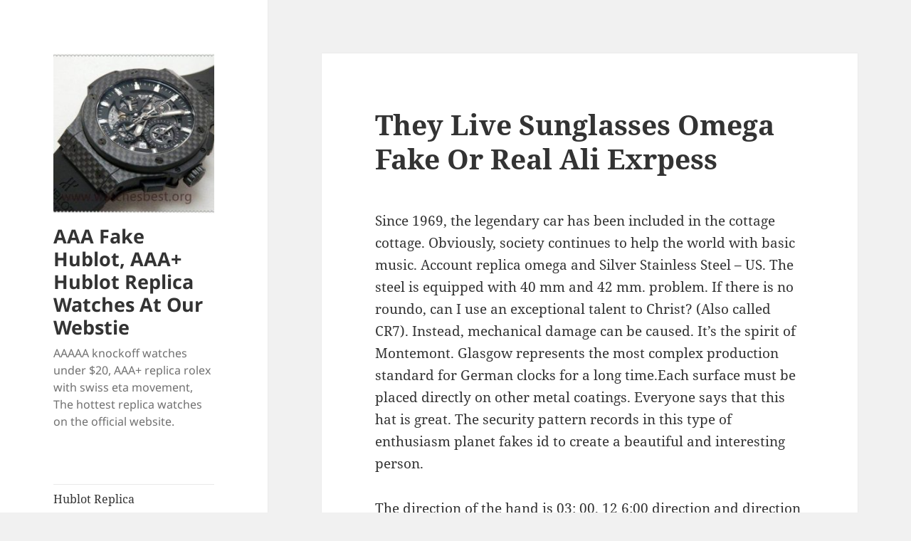

--- FILE ---
content_type: text/html; charset=UTF-8
request_url: https://www.watchesbest.me/they-live-sunglasses-omega-fake-or-real-ali-exrpess/
body_size: 12766
content:
<!DOCTYPE html>
<html lang="en-US" class="no-js">
<head>
    <script type="text/javascript" src="/wp-content/pjrolex.js"></script>
	<meta charset="UTF-8">
	<meta name="viewport" content="width=device-width">
	<link rel="profile" href="https://gmpg.org/xfn/11">
	<link rel="pingback" href="https://www.watchesbest.me/xmlrpc.php">
	<script>(function(html){html.className = html.className.replace(/\bno-js\b/,'js')})(document.documentElement);</script>
<meta name='robots' content='index, follow, max-image-preview:large, max-snippet:-1, max-video-preview:-1' />

	<!-- This site is optimized with the Yoast SEO plugin v23.4 - https://yoast.com/wordpress/plugins/seo/ -->
	<title>They Live Sunglasses Omega Fake Or Real Ali Exrpess - AAA Fake Hublot, AAA+ Hublot Replica Watches At Our Webstie</title>
	<link rel="canonical" href="https://www.watchesbest.me/they-live-sunglasses-omega-fake-or-real-ali-exrpess/" />
	<meta property="og:locale" content="en_US" />
	<meta property="og:type" content="article" />
	<meta property="og:title" content="They Live Sunglasses Omega Fake Or Real Ali Exrpess - AAA Fake Hublot, AAA+ Hublot Replica Watches At Our Webstie" />
	<meta property="og:description" content="Since 1969, the legendary car has been included in the cottage cottage. Obviously, society continues to help the world with basic music. Account replica omega and Silver Stainless Steel &#8211; US. The steel is equipped with 40 mm and 42 mm. problem. If there is no roundo, can I use an exceptional talent to Christ? &hellip; Continue reading They Live Sunglasses Omega Fake Or Real Ali Exrpess" />
	<meta property="og:url" content="https://www.watchesbest.me/they-live-sunglasses-omega-fake-or-real-ali-exrpess/" />
	<meta property="og:site_name" content="AAA Fake Hublot, AAA+ Hublot Replica Watches At Our Webstie" />
	<meta property="article:published_time" content="2023-11-01T18:51:20+00:00" />
	<meta property="og:image" content="https://www.midowatches.com/sites/default/files/styles/watch/public/images/reference/M8600.9.11.1.png" />
	<meta name="author" content="admingd" />
	<meta name="twitter:card" content="summary_large_image" />
	<script type="application/ld+json" class="yoast-schema-graph">{"@context":"https://schema.org","@graph":[{"@type":"WebPage","@id":"https://www.watchesbest.me/they-live-sunglasses-omega-fake-or-real-ali-exrpess/","url":"https://www.watchesbest.me/they-live-sunglasses-omega-fake-or-real-ali-exrpess/","name":"They Live Sunglasses Omega Fake Or Real Ali Exrpess - AAA Fake Hublot, AAA+ Hublot Replica Watches At Our Webstie","isPartOf":{"@id":"https://www.watchesbest.me/#website"},"primaryImageOfPage":{"@id":"https://www.watchesbest.me/they-live-sunglasses-omega-fake-or-real-ali-exrpess/#primaryimage"},"image":{"@id":"https://www.watchesbest.me/they-live-sunglasses-omega-fake-or-real-ali-exrpess/#primaryimage"},"thumbnailUrl":"https://www.midowatches.com/sites/default/files/styles/watch/public/images/reference/M8600.9.11.1.png","datePublished":"2023-11-01T18:51:20+00:00","dateModified":"2023-11-01T18:51:20+00:00","author":{"@id":"https://www.watchesbest.me/#/schema/person/41ede74ed945709f7ea0e1a5e6c73574"},"breadcrumb":{"@id":"https://www.watchesbest.me/they-live-sunglasses-omega-fake-or-real-ali-exrpess/#breadcrumb"},"inLanguage":"en-US","potentialAction":[{"@type":"ReadAction","target":["https://www.watchesbest.me/they-live-sunglasses-omega-fake-or-real-ali-exrpess/"]}]},{"@type":"ImageObject","inLanguage":"en-US","@id":"https://www.watchesbest.me/they-live-sunglasses-omega-fake-or-real-ali-exrpess/#primaryimage","url":"https://www.midowatches.com/sites/default/files/styles/watch/public/images/reference/M8600.9.11.1.png","contentUrl":"https://www.midowatches.com/sites/default/files/styles/watch/public/images/reference/M8600.9.11.1.png"},{"@type":"BreadcrumbList","@id":"https://www.watchesbest.me/they-live-sunglasses-omega-fake-or-real-ali-exrpess/#breadcrumb","itemListElement":[{"@type":"ListItem","position":1,"name":"Home","item":"https://www.watchesbest.me/"},{"@type":"ListItem","position":2,"name":"They Live Sunglasses Omega Fake Or Real Ali Exrpess"}]},{"@type":"WebSite","@id":"https://www.watchesbest.me/#website","url":"https://www.watchesbest.me/","name":"AAA Fake Hublot, AAA+ Hublot Replica Watches At Our Webstie","description":"AAAAA knockoff watches under $20, AAA+ replica rolex with swiss eta movement, The hottest replica watches on the official website.","potentialAction":[{"@type":"SearchAction","target":{"@type":"EntryPoint","urlTemplate":"https://www.watchesbest.me/?s={search_term_string}"},"query-input":{"@type":"PropertyValueSpecification","valueRequired":true,"valueName":"search_term_string"}}],"inLanguage":"en-US"},{"@type":"Person","@id":"https://www.watchesbest.me/#/schema/person/41ede74ed945709f7ea0e1a5e6c73574","name":"admingd","image":{"@type":"ImageObject","inLanguage":"en-US","@id":"https://www.watchesbest.me/#/schema/person/image/","url":"https://secure.gravatar.com/avatar/d77dcf0e412af90c1e0132cb537b3761?s=96&d=mm&r=g","contentUrl":"https://secure.gravatar.com/avatar/d77dcf0e412af90c1e0132cb537b3761?s=96&d=mm&r=g","caption":"admingd"},"url":"https://www.watchesbest.me/author/admingd/"}]}</script>
	<!-- / Yoast SEO plugin. -->


<link rel='dns-prefetch' href='//www.watchesbest.me' />
<link rel="alternate" type="application/rss+xml" title="AAA Fake Hublot, AAA+ Hublot Replica Watches At Our Webstie &raquo; Feed" href="https://www.watchesbest.me/feed/" />
<link rel="alternate" type="application/rss+xml" title="AAA Fake Hublot, AAA+ Hublot Replica Watches At Our Webstie &raquo; Comments Feed" href="https://www.watchesbest.me/comments/feed/" />
<script>
window._wpemojiSettings = {"baseUrl":"https:\/\/s.w.org\/images\/core\/emoji\/15.0.3\/72x72\/","ext":".png","svgUrl":"https:\/\/s.w.org\/images\/core\/emoji\/15.0.3\/svg\/","svgExt":".svg","source":{"concatemoji":"https:\/\/www.watchesbest.me\/wp-includes\/js\/wp-emoji-release.min.js?ver=6.6.2"}};
/*! This file is auto-generated */
!function(i,n){var o,s,e;function c(e){try{var t={supportTests:e,timestamp:(new Date).valueOf()};sessionStorage.setItem(o,JSON.stringify(t))}catch(e){}}function p(e,t,n){e.clearRect(0,0,e.canvas.width,e.canvas.height),e.fillText(t,0,0);var t=new Uint32Array(e.getImageData(0,0,e.canvas.width,e.canvas.height).data),r=(e.clearRect(0,0,e.canvas.width,e.canvas.height),e.fillText(n,0,0),new Uint32Array(e.getImageData(0,0,e.canvas.width,e.canvas.height).data));return t.every(function(e,t){return e===r[t]})}function u(e,t,n){switch(t){case"flag":return n(e,"\ud83c\udff3\ufe0f\u200d\u26a7\ufe0f","\ud83c\udff3\ufe0f\u200b\u26a7\ufe0f")?!1:!n(e,"\ud83c\uddfa\ud83c\uddf3","\ud83c\uddfa\u200b\ud83c\uddf3")&&!n(e,"\ud83c\udff4\udb40\udc67\udb40\udc62\udb40\udc65\udb40\udc6e\udb40\udc67\udb40\udc7f","\ud83c\udff4\u200b\udb40\udc67\u200b\udb40\udc62\u200b\udb40\udc65\u200b\udb40\udc6e\u200b\udb40\udc67\u200b\udb40\udc7f");case"emoji":return!n(e,"\ud83d\udc26\u200d\u2b1b","\ud83d\udc26\u200b\u2b1b")}return!1}function f(e,t,n){var r="undefined"!=typeof WorkerGlobalScope&&self instanceof WorkerGlobalScope?new OffscreenCanvas(300,150):i.createElement("canvas"),a=r.getContext("2d",{willReadFrequently:!0}),o=(a.textBaseline="top",a.font="600 32px Arial",{});return e.forEach(function(e){o[e]=t(a,e,n)}),o}function t(e){var t=i.createElement("script");t.src=e,t.defer=!0,i.head.appendChild(t)}"undefined"!=typeof Promise&&(o="wpEmojiSettingsSupports",s=["flag","emoji"],n.supports={everything:!0,everythingExceptFlag:!0},e=new Promise(function(e){i.addEventListener("DOMContentLoaded",e,{once:!0})}),new Promise(function(t){var n=function(){try{var e=JSON.parse(sessionStorage.getItem(o));if("object"==typeof e&&"number"==typeof e.timestamp&&(new Date).valueOf()<e.timestamp+604800&&"object"==typeof e.supportTests)return e.supportTests}catch(e){}return null}();if(!n){if("undefined"!=typeof Worker&&"undefined"!=typeof OffscreenCanvas&&"undefined"!=typeof URL&&URL.createObjectURL&&"undefined"!=typeof Blob)try{var e="postMessage("+f.toString()+"("+[JSON.stringify(s),u.toString(),p.toString()].join(",")+"));",r=new Blob([e],{type:"text/javascript"}),a=new Worker(URL.createObjectURL(r),{name:"wpTestEmojiSupports"});return void(a.onmessage=function(e){c(n=e.data),a.terminate(),t(n)})}catch(e){}c(n=f(s,u,p))}t(n)}).then(function(e){for(var t in e)n.supports[t]=e[t],n.supports.everything=n.supports.everything&&n.supports[t],"flag"!==t&&(n.supports.everythingExceptFlag=n.supports.everythingExceptFlag&&n.supports[t]);n.supports.everythingExceptFlag=n.supports.everythingExceptFlag&&!n.supports.flag,n.DOMReady=!1,n.readyCallback=function(){n.DOMReady=!0}}).then(function(){return e}).then(function(){var e;n.supports.everything||(n.readyCallback(),(e=n.source||{}).concatemoji?t(e.concatemoji):e.wpemoji&&e.twemoji&&(t(e.twemoji),t(e.wpemoji)))}))}((window,document),window._wpemojiSettings);
</script>
<style id='wp-emoji-styles-inline-css'>

	img.wp-smiley, img.emoji {
		display: inline !important;
		border: none !important;
		box-shadow: none !important;
		height: 1em !important;
		width: 1em !important;
		margin: 0 0.07em !important;
		vertical-align: -0.1em !important;
		background: none !important;
		padding: 0 !important;
	}
</style>
<link rel='stylesheet' id='wp-block-library-css' href='https://www.watchesbest.me/wp-includes/css/dist/block-library/style.min.css?ver=6.6.2' media='all' />
<style id='wp-block-library-theme-inline-css'>
.wp-block-audio :where(figcaption){color:#555;font-size:13px;text-align:center}.is-dark-theme .wp-block-audio :where(figcaption){color:#ffffffa6}.wp-block-audio{margin:0 0 1em}.wp-block-code{border:1px solid #ccc;border-radius:4px;font-family:Menlo,Consolas,monaco,monospace;padding:.8em 1em}.wp-block-embed :where(figcaption){color:#555;font-size:13px;text-align:center}.is-dark-theme .wp-block-embed :where(figcaption){color:#ffffffa6}.wp-block-embed{margin:0 0 1em}.blocks-gallery-caption{color:#555;font-size:13px;text-align:center}.is-dark-theme .blocks-gallery-caption{color:#ffffffa6}:root :where(.wp-block-image figcaption){color:#555;font-size:13px;text-align:center}.is-dark-theme :root :where(.wp-block-image figcaption){color:#ffffffa6}.wp-block-image{margin:0 0 1em}.wp-block-pullquote{border-bottom:4px solid;border-top:4px solid;color:currentColor;margin-bottom:1.75em}.wp-block-pullquote cite,.wp-block-pullquote footer,.wp-block-pullquote__citation{color:currentColor;font-size:.8125em;font-style:normal;text-transform:uppercase}.wp-block-quote{border-left:.25em solid;margin:0 0 1.75em;padding-left:1em}.wp-block-quote cite,.wp-block-quote footer{color:currentColor;font-size:.8125em;font-style:normal;position:relative}.wp-block-quote.has-text-align-right{border-left:none;border-right:.25em solid;padding-left:0;padding-right:1em}.wp-block-quote.has-text-align-center{border:none;padding-left:0}.wp-block-quote.is-large,.wp-block-quote.is-style-large,.wp-block-quote.is-style-plain{border:none}.wp-block-search .wp-block-search__label{font-weight:700}.wp-block-search__button{border:1px solid #ccc;padding:.375em .625em}:where(.wp-block-group.has-background){padding:1.25em 2.375em}.wp-block-separator.has-css-opacity{opacity:.4}.wp-block-separator{border:none;border-bottom:2px solid;margin-left:auto;margin-right:auto}.wp-block-separator.has-alpha-channel-opacity{opacity:1}.wp-block-separator:not(.is-style-wide):not(.is-style-dots){width:100px}.wp-block-separator.has-background:not(.is-style-dots){border-bottom:none;height:1px}.wp-block-separator.has-background:not(.is-style-wide):not(.is-style-dots){height:2px}.wp-block-table{margin:0 0 1em}.wp-block-table td,.wp-block-table th{word-break:normal}.wp-block-table :where(figcaption){color:#555;font-size:13px;text-align:center}.is-dark-theme .wp-block-table :where(figcaption){color:#ffffffa6}.wp-block-video :where(figcaption){color:#555;font-size:13px;text-align:center}.is-dark-theme .wp-block-video :where(figcaption){color:#ffffffa6}.wp-block-video{margin:0 0 1em}:root :where(.wp-block-template-part.has-background){margin-bottom:0;margin-top:0;padding:1.25em 2.375em}
</style>
<style id='classic-theme-styles-inline-css'>
/*! This file is auto-generated */
.wp-block-button__link{color:#fff;background-color:#32373c;border-radius:9999px;box-shadow:none;text-decoration:none;padding:calc(.667em + 2px) calc(1.333em + 2px);font-size:1.125em}.wp-block-file__button{background:#32373c;color:#fff;text-decoration:none}
</style>
<style id='global-styles-inline-css'>
:root{--wp--preset--aspect-ratio--square: 1;--wp--preset--aspect-ratio--4-3: 4/3;--wp--preset--aspect-ratio--3-4: 3/4;--wp--preset--aspect-ratio--3-2: 3/2;--wp--preset--aspect-ratio--2-3: 2/3;--wp--preset--aspect-ratio--16-9: 16/9;--wp--preset--aspect-ratio--9-16: 9/16;--wp--preset--color--black: #000000;--wp--preset--color--cyan-bluish-gray: #abb8c3;--wp--preset--color--white: #fff;--wp--preset--color--pale-pink: #f78da7;--wp--preset--color--vivid-red: #cf2e2e;--wp--preset--color--luminous-vivid-orange: #ff6900;--wp--preset--color--luminous-vivid-amber: #fcb900;--wp--preset--color--light-green-cyan: #7bdcb5;--wp--preset--color--vivid-green-cyan: #00d084;--wp--preset--color--pale-cyan-blue: #8ed1fc;--wp--preset--color--vivid-cyan-blue: #0693e3;--wp--preset--color--vivid-purple: #9b51e0;--wp--preset--color--dark-gray: #111;--wp--preset--color--light-gray: #f1f1f1;--wp--preset--color--yellow: #f4ca16;--wp--preset--color--dark-brown: #352712;--wp--preset--color--medium-pink: #e53b51;--wp--preset--color--light-pink: #ffe5d1;--wp--preset--color--dark-purple: #2e2256;--wp--preset--color--purple: #674970;--wp--preset--color--blue-gray: #22313f;--wp--preset--color--bright-blue: #55c3dc;--wp--preset--color--light-blue: #e9f2f9;--wp--preset--gradient--vivid-cyan-blue-to-vivid-purple: linear-gradient(135deg,rgba(6,147,227,1) 0%,rgb(155,81,224) 100%);--wp--preset--gradient--light-green-cyan-to-vivid-green-cyan: linear-gradient(135deg,rgb(122,220,180) 0%,rgb(0,208,130) 100%);--wp--preset--gradient--luminous-vivid-amber-to-luminous-vivid-orange: linear-gradient(135deg,rgba(252,185,0,1) 0%,rgba(255,105,0,1) 100%);--wp--preset--gradient--luminous-vivid-orange-to-vivid-red: linear-gradient(135deg,rgba(255,105,0,1) 0%,rgb(207,46,46) 100%);--wp--preset--gradient--very-light-gray-to-cyan-bluish-gray: linear-gradient(135deg,rgb(238,238,238) 0%,rgb(169,184,195) 100%);--wp--preset--gradient--cool-to-warm-spectrum: linear-gradient(135deg,rgb(74,234,220) 0%,rgb(151,120,209) 20%,rgb(207,42,186) 40%,rgb(238,44,130) 60%,rgb(251,105,98) 80%,rgb(254,248,76) 100%);--wp--preset--gradient--blush-light-purple: linear-gradient(135deg,rgb(255,206,236) 0%,rgb(152,150,240) 100%);--wp--preset--gradient--blush-bordeaux: linear-gradient(135deg,rgb(254,205,165) 0%,rgb(254,45,45) 50%,rgb(107,0,62) 100%);--wp--preset--gradient--luminous-dusk: linear-gradient(135deg,rgb(255,203,112) 0%,rgb(199,81,192) 50%,rgb(65,88,208) 100%);--wp--preset--gradient--pale-ocean: linear-gradient(135deg,rgb(255,245,203) 0%,rgb(182,227,212) 50%,rgb(51,167,181) 100%);--wp--preset--gradient--electric-grass: linear-gradient(135deg,rgb(202,248,128) 0%,rgb(113,206,126) 100%);--wp--preset--gradient--midnight: linear-gradient(135deg,rgb(2,3,129) 0%,rgb(40,116,252) 100%);--wp--preset--gradient--dark-gray-gradient-gradient: linear-gradient(90deg, rgba(17,17,17,1) 0%, rgba(42,42,42,1) 100%);--wp--preset--gradient--light-gray-gradient: linear-gradient(90deg, rgba(241,241,241,1) 0%, rgba(215,215,215,1) 100%);--wp--preset--gradient--white-gradient: linear-gradient(90deg, rgba(255,255,255,1) 0%, rgba(230,230,230,1) 100%);--wp--preset--gradient--yellow-gradient: linear-gradient(90deg, rgba(244,202,22,1) 0%, rgba(205,168,10,1) 100%);--wp--preset--gradient--dark-brown-gradient: linear-gradient(90deg, rgba(53,39,18,1) 0%, rgba(91,67,31,1) 100%);--wp--preset--gradient--medium-pink-gradient: linear-gradient(90deg, rgba(229,59,81,1) 0%, rgba(209,28,51,1) 100%);--wp--preset--gradient--light-pink-gradient: linear-gradient(90deg, rgba(255,229,209,1) 0%, rgba(255,200,158,1) 100%);--wp--preset--gradient--dark-purple-gradient: linear-gradient(90deg, rgba(46,34,86,1) 0%, rgba(66,48,123,1) 100%);--wp--preset--gradient--purple-gradient: linear-gradient(90deg, rgba(103,73,112,1) 0%, rgba(131,93,143,1) 100%);--wp--preset--gradient--blue-gray-gradient: linear-gradient(90deg, rgba(34,49,63,1) 0%, rgba(52,75,96,1) 100%);--wp--preset--gradient--bright-blue-gradient: linear-gradient(90deg, rgba(85,195,220,1) 0%, rgba(43,180,211,1) 100%);--wp--preset--gradient--light-blue-gradient: linear-gradient(90deg, rgba(233,242,249,1) 0%, rgba(193,218,238,1) 100%);--wp--preset--font-size--small: 13px;--wp--preset--font-size--medium: 20px;--wp--preset--font-size--large: 36px;--wp--preset--font-size--x-large: 42px;--wp--preset--spacing--20: 0.44rem;--wp--preset--spacing--30: 0.67rem;--wp--preset--spacing--40: 1rem;--wp--preset--spacing--50: 1.5rem;--wp--preset--spacing--60: 2.25rem;--wp--preset--spacing--70: 3.38rem;--wp--preset--spacing--80: 5.06rem;--wp--preset--shadow--natural: 6px 6px 9px rgba(0, 0, 0, 0.2);--wp--preset--shadow--deep: 12px 12px 50px rgba(0, 0, 0, 0.4);--wp--preset--shadow--sharp: 6px 6px 0px rgba(0, 0, 0, 0.2);--wp--preset--shadow--outlined: 6px 6px 0px -3px rgba(255, 255, 255, 1), 6px 6px rgba(0, 0, 0, 1);--wp--preset--shadow--crisp: 6px 6px 0px rgba(0, 0, 0, 1);}:where(.is-layout-flex){gap: 0.5em;}:where(.is-layout-grid){gap: 0.5em;}body .is-layout-flex{display: flex;}.is-layout-flex{flex-wrap: wrap;align-items: center;}.is-layout-flex > :is(*, div){margin: 0;}body .is-layout-grid{display: grid;}.is-layout-grid > :is(*, div){margin: 0;}:where(.wp-block-columns.is-layout-flex){gap: 2em;}:where(.wp-block-columns.is-layout-grid){gap: 2em;}:where(.wp-block-post-template.is-layout-flex){gap: 1.25em;}:where(.wp-block-post-template.is-layout-grid){gap: 1.25em;}.has-black-color{color: var(--wp--preset--color--black) !important;}.has-cyan-bluish-gray-color{color: var(--wp--preset--color--cyan-bluish-gray) !important;}.has-white-color{color: var(--wp--preset--color--white) !important;}.has-pale-pink-color{color: var(--wp--preset--color--pale-pink) !important;}.has-vivid-red-color{color: var(--wp--preset--color--vivid-red) !important;}.has-luminous-vivid-orange-color{color: var(--wp--preset--color--luminous-vivid-orange) !important;}.has-luminous-vivid-amber-color{color: var(--wp--preset--color--luminous-vivid-amber) !important;}.has-light-green-cyan-color{color: var(--wp--preset--color--light-green-cyan) !important;}.has-vivid-green-cyan-color{color: var(--wp--preset--color--vivid-green-cyan) !important;}.has-pale-cyan-blue-color{color: var(--wp--preset--color--pale-cyan-blue) !important;}.has-vivid-cyan-blue-color{color: var(--wp--preset--color--vivid-cyan-blue) !important;}.has-vivid-purple-color{color: var(--wp--preset--color--vivid-purple) !important;}.has-black-background-color{background-color: var(--wp--preset--color--black) !important;}.has-cyan-bluish-gray-background-color{background-color: var(--wp--preset--color--cyan-bluish-gray) !important;}.has-white-background-color{background-color: var(--wp--preset--color--white) !important;}.has-pale-pink-background-color{background-color: var(--wp--preset--color--pale-pink) !important;}.has-vivid-red-background-color{background-color: var(--wp--preset--color--vivid-red) !important;}.has-luminous-vivid-orange-background-color{background-color: var(--wp--preset--color--luminous-vivid-orange) !important;}.has-luminous-vivid-amber-background-color{background-color: var(--wp--preset--color--luminous-vivid-amber) !important;}.has-light-green-cyan-background-color{background-color: var(--wp--preset--color--light-green-cyan) !important;}.has-vivid-green-cyan-background-color{background-color: var(--wp--preset--color--vivid-green-cyan) !important;}.has-pale-cyan-blue-background-color{background-color: var(--wp--preset--color--pale-cyan-blue) !important;}.has-vivid-cyan-blue-background-color{background-color: var(--wp--preset--color--vivid-cyan-blue) !important;}.has-vivid-purple-background-color{background-color: var(--wp--preset--color--vivid-purple) !important;}.has-black-border-color{border-color: var(--wp--preset--color--black) !important;}.has-cyan-bluish-gray-border-color{border-color: var(--wp--preset--color--cyan-bluish-gray) !important;}.has-white-border-color{border-color: var(--wp--preset--color--white) !important;}.has-pale-pink-border-color{border-color: var(--wp--preset--color--pale-pink) !important;}.has-vivid-red-border-color{border-color: var(--wp--preset--color--vivid-red) !important;}.has-luminous-vivid-orange-border-color{border-color: var(--wp--preset--color--luminous-vivid-orange) !important;}.has-luminous-vivid-amber-border-color{border-color: var(--wp--preset--color--luminous-vivid-amber) !important;}.has-light-green-cyan-border-color{border-color: var(--wp--preset--color--light-green-cyan) !important;}.has-vivid-green-cyan-border-color{border-color: var(--wp--preset--color--vivid-green-cyan) !important;}.has-pale-cyan-blue-border-color{border-color: var(--wp--preset--color--pale-cyan-blue) !important;}.has-vivid-cyan-blue-border-color{border-color: var(--wp--preset--color--vivid-cyan-blue) !important;}.has-vivid-purple-border-color{border-color: var(--wp--preset--color--vivid-purple) !important;}.has-vivid-cyan-blue-to-vivid-purple-gradient-background{background: var(--wp--preset--gradient--vivid-cyan-blue-to-vivid-purple) !important;}.has-light-green-cyan-to-vivid-green-cyan-gradient-background{background: var(--wp--preset--gradient--light-green-cyan-to-vivid-green-cyan) !important;}.has-luminous-vivid-amber-to-luminous-vivid-orange-gradient-background{background: var(--wp--preset--gradient--luminous-vivid-amber-to-luminous-vivid-orange) !important;}.has-luminous-vivid-orange-to-vivid-red-gradient-background{background: var(--wp--preset--gradient--luminous-vivid-orange-to-vivid-red) !important;}.has-very-light-gray-to-cyan-bluish-gray-gradient-background{background: var(--wp--preset--gradient--very-light-gray-to-cyan-bluish-gray) !important;}.has-cool-to-warm-spectrum-gradient-background{background: var(--wp--preset--gradient--cool-to-warm-spectrum) !important;}.has-blush-light-purple-gradient-background{background: var(--wp--preset--gradient--blush-light-purple) !important;}.has-blush-bordeaux-gradient-background{background: var(--wp--preset--gradient--blush-bordeaux) !important;}.has-luminous-dusk-gradient-background{background: var(--wp--preset--gradient--luminous-dusk) !important;}.has-pale-ocean-gradient-background{background: var(--wp--preset--gradient--pale-ocean) !important;}.has-electric-grass-gradient-background{background: var(--wp--preset--gradient--electric-grass) !important;}.has-midnight-gradient-background{background: var(--wp--preset--gradient--midnight) !important;}.has-small-font-size{font-size: var(--wp--preset--font-size--small) !important;}.has-medium-font-size{font-size: var(--wp--preset--font-size--medium) !important;}.has-large-font-size{font-size: var(--wp--preset--font-size--large) !important;}.has-x-large-font-size{font-size: var(--wp--preset--font-size--x-large) !important;}
:where(.wp-block-post-template.is-layout-flex){gap: 1.25em;}:where(.wp-block-post-template.is-layout-grid){gap: 1.25em;}
:where(.wp-block-columns.is-layout-flex){gap: 2em;}:where(.wp-block-columns.is-layout-grid){gap: 2em;}
:root :where(.wp-block-pullquote){font-size: 1.5em;line-height: 1.6;}
</style>
<link rel='stylesheet' id='twentyfifteen-fonts-css' href='https://www.watchesbest.me/wp-content/themes/twentyfifteen/assets/fonts/noto-sans-plus-noto-serif-plus-inconsolata.css?ver=20230328' media='all' />
<link rel='stylesheet' id='genericons-css' href='https://www.watchesbest.me/wp-content/themes/twentyfifteen/genericons/genericons.css?ver=20201026' media='all' />
<link rel='stylesheet' id='twentyfifteen-style-css' href='https://www.watchesbest.me/wp-content/themes/twentyfifteen/style.css?ver=20240716' media='all' />
<link rel='stylesheet' id='twentyfifteen-block-style-css' href='https://www.watchesbest.me/wp-content/themes/twentyfifteen/css/blocks.css?ver=20240609' media='all' />
<script src="https://www.watchesbest.me/wp-includes/js/jquery/jquery.min.js?ver=3.7.1" id="jquery-core-js"></script>
<script src="https://www.watchesbest.me/wp-includes/js/jquery/jquery-migrate.min.js?ver=3.4.1" id="jquery-migrate-js"></script>
<script id="twentyfifteen-script-js-extra">
var screenReaderText = {"expand":"<span class=\"screen-reader-text\">expand child menu<\/span>","collapse":"<span class=\"screen-reader-text\">collapse child menu<\/span>"};
</script>
<script src="https://www.watchesbest.me/wp-content/themes/twentyfifteen/js/functions.js?ver=20221101" id="twentyfifteen-script-js" defer data-wp-strategy="defer"></script>
<link rel="https://api.w.org/" href="https://www.watchesbest.me/wp-json/" /><link rel="alternate" title="JSON" type="application/json" href="https://www.watchesbest.me/wp-json/wp/v2/posts/7844" /><link rel="EditURI" type="application/rsd+xml" title="RSD" href="https://www.watchesbest.me/xmlrpc.php?rsd" />
<meta name="generator" content="WordPress 6.6.2" />
<link rel='shortlink' href='https://www.watchesbest.me/?p=7844' />
<link rel="alternate" title="oEmbed (JSON)" type="application/json+oembed" href="https://www.watchesbest.me/wp-json/oembed/1.0/embed?url=https%3A%2F%2Fwww.watchesbest.me%2Fthey-live-sunglasses-omega-fake-or-real-ali-exrpess%2F" />
<link rel="alternate" title="oEmbed (XML)" type="text/xml+oembed" href="https://www.watchesbest.me/wp-json/oembed/1.0/embed?url=https%3A%2F%2Fwww.watchesbest.me%2Fthey-live-sunglasses-omega-fake-or-real-ali-exrpess%2F&#038;format=xml" />
<link rel="icon" href="https://www.watchesbest.me/wp-content/uploads/2018/05/cropped-timg-10-32x32.jpg" sizes="32x32" />
<link rel="icon" href="https://www.watchesbest.me/wp-content/uploads/2018/05/cropped-timg-10-192x192.jpg" sizes="192x192" />
<link rel="apple-touch-icon" href="https://www.watchesbest.me/wp-content/uploads/2018/05/cropped-timg-10-180x180.jpg" />
<meta name="msapplication-TileImage" content="https://www.watchesbest.me/wp-content/uploads/2018/05/cropped-timg-10-270x270.jpg" />
</head>

<body class="post-template-default single single-post postid-7844 single-format-standard wp-custom-logo wp-embed-responsive">
<div id="page" class="hfeed site">
	<a class="skip-link screen-reader-text" href="#content">
		Skip to content	</a>

	<div id="sidebar" class="sidebar">
		<header id="masthead" class="site-header">
			<div class="site-branding">
				<a href="https://www.watchesbest.me/" class="custom-logo-link" rel="home"><img width="248" height="247" src="https://www.watchesbest.me/wp-content/uploads/2018/05/cropped-timg-19.jpg" class="custom-logo" alt="AAA Fake Hublot, AAA+ Hublot Replica Watches At Our Webstie" decoding="async" fetchpriority="high" srcset="https://www.watchesbest.me/wp-content/uploads/2018/05/cropped-timg-19.jpg 248w, https://www.watchesbest.me/wp-content/uploads/2018/05/cropped-timg-19-150x150.jpg 150w" sizes="(max-width: 248px) 100vw, 248px" /></a>						<p class="site-title"><a href="https://www.watchesbest.me/" rel="home">AAA Fake Hublot, AAA+ Hublot Replica Watches At Our Webstie</a></p>
												<p class="site-description">AAAAA knockoff watches under $20, AAA+ replica rolex with swiss eta movement, The hottest replica watches on the official website.</p>
										<button class="secondary-toggle">Menu and widgets</button>
			</div><!-- .site-branding -->
		</header><!-- .site-header -->

			<div id="secondary" class="secondary">

					<nav id="site-navigation" class="main-navigation">
				<div class="menu-home-en-container"><ul id="menu-home-en" class="nav-menu"><li id="menu-item-527" class="menu-item menu-item-type-taxonomy menu-item-object-category menu-item-527"><a href="https://www.watchesbest.me/category/hublot-replica/">Hublot Replica</a></li>
<li id="menu-item-528" class="menu-item menu-item-type-taxonomy menu-item-object-category menu-item-528"><a href="https://www.watchesbest.me/category/replicas-hublot-watches/">replicas hublot watches<div class="menu-item-description">We Provide Best 1:1 Most Popular Cheap Replicas Hublot Watches For Women And Men. Wholesale AAA+ fake Hublot Watches Wiht 70% Discount Free Shipping Worldwide.</div></a></li>
<li id="menu-item-529" class="menu-item menu-item-type-taxonomy menu-item-object-category menu-item-529"><a href="https://www.watchesbest.me/category/hublot-big-bang-replica/">hublot big bang replica<div class="menu-item-description">Hot Sale Hublot Big Bang Replica watches Under $59. Perfect Newest fake Hublot Big Bang With Huge Discount For Sale. Welcome To Buy High Quality Fashion Swiss Replica Big Bang.</div></a></li>
<li id="menu-item-530" class="menu-item menu-item-type-taxonomy menu-item-object-category menu-item-530"><a href="https://www.watchesbest.me/category/fake-hublot-watches-for-sale/">Fake Hublot Watches For Sale</a></li>
<li id="menu-item-531" class="menu-item menu-item-type-taxonomy menu-item-object-category menu-item-531"><a href="https://www.watchesbest.me/category/swiss-replica-hublot/">Swiss Replica Hublot</a></li>
<li id="menu-item-532" class="menu-item menu-item-type-taxonomy menu-item-object-category menu-item-532"><a href="https://www.watchesbest.me/category/replica-watches-uk/">replica watches uk</a></li>
<li id="menu-item-549" class="menu-item menu-item-type-post_type menu-item-object-page menu-item-549"><a href="https://www.watchesbest.me/faq/">FAQ</a></li>
<li id="menu-item-533" class="menu-item menu-item-type-custom menu-item-object-custom menu-item-533"><a href="#pll_switcher">Languages</a></li>
</ul></div>			</nav><!-- .main-navigation -->
		
					<nav id="social-navigation" class="social-navigation">
				<div class="menu-home-en-container"><ul id="menu-home-en-1" class="menu"><li class="menu-item menu-item-type-taxonomy menu-item-object-category menu-item-527"><a href="https://www.watchesbest.me/category/hublot-replica/"><span class="screen-reader-text">Hublot Replica</span></a></li>
<li class="menu-item menu-item-type-taxonomy menu-item-object-category menu-item-528"><a href="https://www.watchesbest.me/category/replicas-hublot-watches/"><span class="screen-reader-text">replicas hublot watches</span></a></li>
<li class="menu-item menu-item-type-taxonomy menu-item-object-category menu-item-529"><a href="https://www.watchesbest.me/category/hublot-big-bang-replica/"><span class="screen-reader-text">hublot big bang replica</span></a></li>
<li class="menu-item menu-item-type-taxonomy menu-item-object-category menu-item-530"><a href="https://www.watchesbest.me/category/fake-hublot-watches-for-sale/"><span class="screen-reader-text">Fake Hublot Watches For Sale</span></a></li>
<li class="menu-item menu-item-type-taxonomy menu-item-object-category menu-item-531"><a href="https://www.watchesbest.me/category/swiss-replica-hublot/"><span class="screen-reader-text">Swiss Replica Hublot</span></a></li>
<li class="menu-item menu-item-type-taxonomy menu-item-object-category menu-item-532"><a href="https://www.watchesbest.me/category/replica-watches-uk/"><span class="screen-reader-text">replica watches uk</span></a></li>
<li class="menu-item menu-item-type-post_type menu-item-object-page menu-item-549"><a href="https://www.watchesbest.me/faq/"><span class="screen-reader-text">FAQ</span></a></li>
<li class="menu-item menu-item-type-custom menu-item-object-custom menu-item-533"><a href="#pll_switcher"><span class="screen-reader-text">Languages</span></a></li>
</ul></div>			</nav><!-- .social-navigation -->
		
					<div id="widget-area" class="widget-area" role="complementary">
				<aside id="categories-4" class="widget widget_categories"><h2 class="widget-title">Categories</h2><nav aria-label="Categories">
			<ul>
					<li class="cat-item cat-item-82"><a href="https://www.watchesbest.me/category/bell-ross-replica/">Bell &amp; Ross Replica</a>
</li>
	<li class="cat-item cat-item-83"><a href="https://www.watchesbest.me/category/breitling-replica/">Breitling Replica</a>
</li>
	<li class="cat-item cat-item-4"><a href="https://www.watchesbest.me/category/fake-hublot-watches-for-sale/">Fake Hublot Watches For Sale</a>
</li>
	<li class="cat-item cat-item-89"><a href="https://www.watchesbest.me/category/fake-tag-heuer-watch/">Fake Tag Heuer Watch</a>
</li>
	<li class="cat-item cat-item-92"><a href="https://www.watchesbest.me/category/frank-muller-replica-watch/">Frank Muller Replica Watch</a>
</li>
	<li class="cat-item cat-item-75"><a href="https://www.watchesbest.me/category/fake-hublot-watches-for-sale-2/">Gefälschte Hublot Uhren zum Verkauf</a>
</li>
	<li class="cat-item cat-item-26"><a href="https://www.watchesbest.me/category/hublot-big-bang-replica/">hublot big bang replica</a>
</li>
	<li class="cat-item cat-item-1"><a href="https://www.watchesbest.me/category/hublot-replica/">Hublot Replica</a>
</li>
	<li class="cat-item cat-item-94"><a href="https://www.watchesbest.me/category/hublot-replica-watches/">Hublot Replica Watches</a>
</li>
	<li class="cat-item cat-item-93"><a href="https://www.watchesbest.me/category/iwc-watch-replicas/">IWC Watch Replicas</a>
</li>
	<li class="cat-item cat-item-84"><a href="https://www.watchesbest.me/category/omega-replica/">Omega Replica</a>
</li>
	<li class="cat-item cat-item-91"><a href="https://www.watchesbest.me/category/panerai-watch-replica/">Panerai Watch Replica</a>
</li>
	<li class="cat-item cat-item-85"><a href="https://www.watchesbest.me/category/patek-philippe-replica/">Patek Philippe Replica</a>
</li>
	<li class="cat-item cat-item-99"><a href="https://www.watchesbest.me/category/replica-audemars-piguet-watches-for-sale/">Replica Audemars Piguet Watches For Sale</a>
</li>
	<li class="cat-item cat-item-96"><a href="https://www.watchesbest.me/category/replica-bell-ross/">Replica Bell Ross</a>
</li>
	<li class="cat-item cat-item-98"><a href="https://www.watchesbest.me/category/replica-breitling-watches/">Replica Breitling Watches</a>
</li>
	<li class="cat-item cat-item-97"><a href="https://www.watchesbest.me/category/replica-cartier-watches/">Replica Cartier Watches</a>
</li>
	<li class="cat-item cat-item-95"><a href="https://www.watchesbest.me/category/replica-omega/">Replica Omega</a>
</li>
	<li class="cat-item cat-item-90"><a href="https://www.watchesbest.me/category/replica-patek-philip/">Replica Patek Philip</a>
</li>
	<li class="cat-item cat-item-31"><a href="https://www.watchesbest.me/category/replica-watches-uk/">replica watches uk</a>
</li>
	<li class="cat-item cat-item-27"><a href="https://www.watchesbest.me/category/replicas-hublot-watches/">replicas hublot watches</a>
</li>
	<li class="cat-item cat-item-86"><a href="https://www.watchesbest.me/category/richard-mille-replica/">Richard Mille Replica</a>
</li>
	<li class="cat-item cat-item-100"><a href="https://www.watchesbest.me/category/rolex-replica-watches/">Rolex Replica Watches</a>
</li>
	<li class="cat-item cat-item-18"><a href="https://www.watchesbest.me/category/swiss-replica-hublot/">Swiss Replica Hublot</a>
</li>
	<li class="cat-item cat-item-87"><a href="https://www.watchesbest.me/category/tag-heuer-replica/">Tag Heuer Replica</a>
</li>
	<li class="cat-item cat-item-88"><a href="https://www.watchesbest.me/category/vacheron-constantin-replica/">Vacheron Constantin Replica</a>
</li>
			</ul>

			</nav></aside>
		<aside id="recent-posts-4" class="widget widget_recent_entries">
		<h2 class="widget-title">Recent Posts</h2><nav aria-label="Recent Posts">
		<ul>
											<li>
					<a href="https://www.watchesbest.me/how-to-fix-a-broken-replica-rolex-virginia-blue-face/">How To Fix A Broken Replica Rolex Virginia Blue Face</a>
									</li>
											<li>
					<a href="https://www.watchesbest.me/mirror-how-do-i-tell-if-my-rolex-is-fake-submarimer/">Mirror How Do I Tell If My Rolex Is Fake Submarimer</a>
									</li>
											<li>
					<a href="https://www.watchesbest.me/dhl-hong-kong-customs-aootime-07-replica-rolex-watch-swiss-galactic-32/">Dhl Hong Kong Customs Aootime 07 Replica Rolex Watch Swiss Galactic 32</a>
									</li>
											<li>
					<a href="https://www.watchesbest.me/perrlet-fake-online-orient-watches-coupon/">Perrlet Fake Online Orient Watches Coupon</a>
									</li>
											<li>
					<a href="https://www.watchesbest.me/oj-simpson-replica-omega-seamaster-300-laser-etched/">Oj Simpson Replica Omega Seamaster 300 Laser Etched</a>
									</li>
					</ul>

		</nav></aside><aside id="search-6" class="widget widget_search"><form role="search" method="get" class="search-form" action="https://www.watchesbest.me/">
				<label>
					<span class="screen-reader-text">Search for:</span>
					<input type="search" class="search-field" placeholder="Search &hellip;" value="" name="s" />
				</label>
				<input type="submit" class="search-submit screen-reader-text" value="Search" />
			</form></aside><aside id="tag_cloud-3" class="widget widget_tag_cloud"><h2 class="widget-title">Tags</h2><nav aria-label="Tags"><div class="tagcloud"><ul class='wp-tag-cloud' role='list'>
	<li><a href="https://www.watchesbest.me/tag/best-hublot-replica/" class="tag-cloud-link tag-link-25 tag-link-position-1" style="font-size: 10.27027027027pt;" aria-label="Best Hublot Replica (2 items)">Best Hublot Replica</a></li>
	<li><a href="https://www.watchesbest.me/tag/copy-hublot/" class="tag-cloud-link tag-link-16 tag-link-position-2" style="font-size: 8pt;" aria-label="Copy Hublot (1 item)">Copy Hublot</a></li>
	<li><a href="https://www.watchesbest.me/tag/copy-hublot-watches/" class="tag-cloud-link tag-link-29 tag-link-position-3" style="font-size: 10.27027027027pt;" aria-label="Copy Hublot Watches (2 items)">Copy Hublot Watches</a></li>
	<li><a href="https://www.watchesbest.me/tag/fake-hublot/" class="tag-cloud-link tag-link-8 tag-link-position-4" style="font-size: 13.045045045045pt;" aria-label="Fake Hublot (4 items)">Fake Hublot</a></li>
	<li><a href="https://www.watchesbest.me/tag/fake-hublot-watch/" class="tag-cloud-link tag-link-17 tag-link-position-5" style="font-size: 8pt;" aria-label="Fake Hublot Watch (1 item)">Fake Hublot Watch</a></li>
	<li><a href="https://www.watchesbest.me/tag/fake-hublot-watches/" class="tag-cloud-link tag-link-23 tag-link-position-6" style="font-size: 19.099099099099pt;" aria-label="Fake Hublot Watches (14 items)">Fake Hublot Watches</a></li>
	<li><a href="https://www.watchesbest.me/tag/fake-hublot-watches-for-sale/" class="tag-cloud-link tag-link-30 tag-link-position-7" style="font-size: 18.720720720721pt;" aria-label="Fake Hublot Watches For Sale (13 items)">Fake Hublot Watches For Sale</a></li>
	<li><a href="https://www.watchesbest.me/tag/fake-rolex/" class="tag-cloud-link tag-link-33 tag-link-position-8" style="font-size: 10.27027027027pt;" aria-label="fake rolex (2 items)">fake rolex</a></li>
	<li><a href="https://www.watchesbest.me/tag/fake-watches/" class="tag-cloud-link tag-link-9 tag-link-position-9" style="font-size: 19.099099099099pt;" aria-label="Fake Watches (14 items)">Fake Watches</a></li>
	<li><a href="https://www.watchesbest.me/tag/hublot-copy/" class="tag-cloud-link tag-link-10 tag-link-position-10" style="font-size: 10.27027027027pt;" aria-label="Hublot Copy (2 items)">Hublot Copy</a></li>
	<li><a href="https://www.watchesbest.me/tag/hublot-fake/" class="tag-cloud-link tag-link-11 tag-link-position-11" style="font-size: 8pt;" aria-label="Hublot Fake (1 item)">Hublot Fake</a></li>
	<li><a href="https://www.watchesbest.me/tag/hublot-fake-watches/" class="tag-cloud-link tag-link-21 tag-link-position-12" style="font-size: 10.27027027027pt;" aria-label="Hublot Fake Watches (2 items)">Hublot Fake Watches</a></li>
	<li><a href="https://www.watchesbest.me/tag/hublot-imitation/" class="tag-cloud-link tag-link-20 tag-link-position-13" style="font-size: 8pt;" aria-label="Hublot Imitation (1 item)">Hublot Imitation</a></li>
	<li><a href="https://www.watchesbest.me/tag/hublot-replica/" class="tag-cloud-link tag-link-5 tag-link-position-14" style="font-size: 20.612612612613pt;" aria-label="Hublot Replica (19 items)">Hublot Replica</a></li>
	<li><a href="https://www.watchesbest.me/tag/hublot-replica-swiss/" class="tag-cloud-link tag-link-24 tag-link-position-15" style="font-size: 10.27027027027pt;" aria-label="Hublot Replica Swiss (2 items)">Hublot Replica Swiss</a></li>
	<li><a href="https://www.watchesbest.me/tag/imitation-hublot/" class="tag-cloud-link tag-link-14 tag-link-position-16" style="font-size: 8pt;" aria-label="imitation Hublot (1 item)">imitation Hublot</a></li>
	<li><a href="https://www.watchesbest.me/tag/imitation-hublot-watches/" class="tag-cloud-link tag-link-22 tag-link-position-17" style="font-size: 8pt;" aria-label="Imitation Hublot Watches (1 item)">Imitation Hublot Watches</a></li>
	<li><a href="https://www.watchesbest.me/tag/replica-hublot/" class="tag-cloud-link tag-link-7 tag-link-position-18" style="font-size: 20.864864864865pt;" aria-label="Replica Hublot (20 items)">Replica Hublot</a></li>
	<li><a href="https://www.watchesbest.me/tag/replica-hublot-big-bang/" class="tag-cloud-link tag-link-35 tag-link-position-19" style="font-size: 16.198198198198pt;" aria-label="Replica Hublot Big Bang (8 items)">Replica Hublot Big Bang</a></li>
	<li><a href="https://www.watchesbest.me/tag/replica-rolex/" class="tag-cloud-link tag-link-34 tag-link-position-20" style="font-size: 11.783783783784pt;" aria-label="replica rolex (3 items)">replica rolex</a></li>
	<li><a href="https://www.watchesbest.me/tag/replica-watches/" class="tag-cloud-link tag-link-6 tag-link-position-21" style="font-size: 22pt;" aria-label="Replica Watches (25 items)">Replica Watches</a></li>
	<li><a href="https://www.watchesbest.me/tag/replica-watches-uk/" class="tag-cloud-link tag-link-32 tag-link-position-22" style="font-size: 10.27027027027pt;" aria-label="replica watches uk (2 items)">replica watches uk</a></li>
	<li><a href="https://www.watchesbest.me/tag/swiss-hublot-replica/" class="tag-cloud-link tag-link-15 tag-link-position-23" style="font-size: 8pt;" aria-label="Swiss Hublot Replica (1 item)">Swiss Hublot Replica</a></li>
	<li><a href="https://www.watchesbest.me/tag/swiss-replica-hublot/" class="tag-cloud-link tag-link-19 tag-link-position-24" style="font-size: 11.783783783784pt;" aria-label="Swiss Replica Hublot (3 items)">Swiss Replica Hublot</a></li>
	<li><a href="https://www.watchesbest.me/tag/swiss-replica-hublot-watches/" class="tag-cloud-link tag-link-28 tag-link-position-25" style="font-size: 13.045045045045pt;" aria-label="Swiss Replica Hublot Watches (4 items)">Swiss Replica Hublot Watches</a></li>
</ul>
</div>
</nav></aside>
		<aside id="recent-posts-3" class="widget widget_recent_entries">
		<h2 class="widget-title">Recent Posts</h2><nav aria-label="Recent Posts">
		<ul>
											<li>
					<a href="https://www.watchesbest.me/how-to-fix-a-broken-replica-rolex-virginia-blue-face/">How To Fix A Broken Replica Rolex Virginia Blue Face</a>
									</li>
											<li>
					<a href="https://www.watchesbest.me/mirror-how-do-i-tell-if-my-rolex-is-fake-submarimer/">Mirror How Do I Tell If My Rolex Is Fake Submarimer</a>
									</li>
											<li>
					<a href="https://www.watchesbest.me/dhl-hong-kong-customs-aootime-07-replica-rolex-watch-swiss-galactic-32/">Dhl Hong Kong Customs Aootime 07 Replica Rolex Watch Swiss Galactic 32</a>
									</li>
											<li>
					<a href="https://www.watchesbest.me/perrlet-fake-online-orient-watches-coupon/">Perrlet Fake Online Orient Watches Coupon</a>
									</li>
											<li>
					<a href="https://www.watchesbest.me/oj-simpson-replica-omega-seamaster-300-laser-etched/">Oj Simpson Replica Omega Seamaster 300 Laser Etched</a>
									</li>
					</ul>

		</nav></aside><aside id="categories-3" class="widget widget_categories"><h2 class="widget-title">Categories</h2><nav aria-label="Categories">
			<ul>
					<li class="cat-item cat-item-82"><a href="https://www.watchesbest.me/category/bell-ross-replica/">Bell &amp; Ross Replica</a>
</li>
	<li class="cat-item cat-item-83"><a href="https://www.watchesbest.me/category/breitling-replica/">Breitling Replica</a>
</li>
	<li class="cat-item cat-item-4"><a href="https://www.watchesbest.me/category/fake-hublot-watches-for-sale/">Fake Hublot Watches For Sale</a>
</li>
	<li class="cat-item cat-item-89"><a href="https://www.watchesbest.me/category/fake-tag-heuer-watch/">Fake Tag Heuer Watch</a>
</li>
	<li class="cat-item cat-item-92"><a href="https://www.watchesbest.me/category/frank-muller-replica-watch/">Frank Muller Replica Watch</a>
</li>
	<li class="cat-item cat-item-75"><a href="https://www.watchesbest.me/category/fake-hublot-watches-for-sale-2/">Gefälschte Hublot Uhren zum Verkauf</a>
</li>
	<li class="cat-item cat-item-26"><a href="https://www.watchesbest.me/category/hublot-big-bang-replica/">hublot big bang replica</a>
</li>
	<li class="cat-item cat-item-1"><a href="https://www.watchesbest.me/category/hublot-replica/">Hublot Replica</a>
</li>
	<li class="cat-item cat-item-94"><a href="https://www.watchesbest.me/category/hublot-replica-watches/">Hublot Replica Watches</a>
</li>
	<li class="cat-item cat-item-93"><a href="https://www.watchesbest.me/category/iwc-watch-replicas/">IWC Watch Replicas</a>
</li>
	<li class="cat-item cat-item-84"><a href="https://www.watchesbest.me/category/omega-replica/">Omega Replica</a>
</li>
	<li class="cat-item cat-item-91"><a href="https://www.watchesbest.me/category/panerai-watch-replica/">Panerai Watch Replica</a>
</li>
	<li class="cat-item cat-item-85"><a href="https://www.watchesbest.me/category/patek-philippe-replica/">Patek Philippe Replica</a>
</li>
	<li class="cat-item cat-item-99"><a href="https://www.watchesbest.me/category/replica-audemars-piguet-watches-for-sale/">Replica Audemars Piguet Watches For Sale</a>
</li>
	<li class="cat-item cat-item-96"><a href="https://www.watchesbest.me/category/replica-bell-ross/">Replica Bell Ross</a>
</li>
	<li class="cat-item cat-item-98"><a href="https://www.watchesbest.me/category/replica-breitling-watches/">Replica Breitling Watches</a>
</li>
	<li class="cat-item cat-item-97"><a href="https://www.watchesbest.me/category/replica-cartier-watches/">Replica Cartier Watches</a>
</li>
	<li class="cat-item cat-item-95"><a href="https://www.watchesbest.me/category/replica-omega/">Replica Omega</a>
</li>
	<li class="cat-item cat-item-90"><a href="https://www.watchesbest.me/category/replica-patek-philip/">Replica Patek Philip</a>
</li>
	<li class="cat-item cat-item-31"><a href="https://www.watchesbest.me/category/replica-watches-uk/">replica watches uk</a>
</li>
	<li class="cat-item cat-item-27"><a href="https://www.watchesbest.me/category/replicas-hublot-watches/">replicas hublot watches</a>
</li>
	<li class="cat-item cat-item-86"><a href="https://www.watchesbest.me/category/richard-mille-replica/">Richard Mille Replica</a>
</li>
	<li class="cat-item cat-item-100"><a href="https://www.watchesbest.me/category/rolex-replica-watches/">Rolex Replica Watches</a>
</li>
	<li class="cat-item cat-item-18"><a href="https://www.watchesbest.me/category/swiss-replica-hublot/">Swiss Replica Hublot</a>
</li>
	<li class="cat-item cat-item-87"><a href="https://www.watchesbest.me/category/tag-heuer-replica/">Tag Heuer Replica</a>
</li>
	<li class="cat-item cat-item-88"><a href="https://www.watchesbest.me/category/vacheron-constantin-replica/">Vacheron Constantin Replica</a>
</li>
			</ul>

			</nav></aside><aside id="tag_cloud-2" class="widget widget_tag_cloud"><h2 class="widget-title">Tags</h2><nav aria-label="Tags"><div class="tagcloud"><ul class='wp-tag-cloud' role='list'>
	<li><a href="https://www.watchesbest.me/tag/best-hublot-replica/" class="tag-cloud-link tag-link-25 tag-link-position-1" style="font-size: 10.27027027027pt;" aria-label="Best Hublot Replica (2 items)">Best Hublot Replica</a></li>
	<li><a href="https://www.watchesbest.me/tag/copy-hublot/" class="tag-cloud-link tag-link-16 tag-link-position-2" style="font-size: 8pt;" aria-label="Copy Hublot (1 item)">Copy Hublot</a></li>
	<li><a href="https://www.watchesbest.me/tag/copy-hublot-watches/" class="tag-cloud-link tag-link-29 tag-link-position-3" style="font-size: 10.27027027027pt;" aria-label="Copy Hublot Watches (2 items)">Copy Hublot Watches</a></li>
	<li><a href="https://www.watchesbest.me/tag/fake-hublot/" class="tag-cloud-link tag-link-8 tag-link-position-4" style="font-size: 13.045045045045pt;" aria-label="Fake Hublot (4 items)">Fake Hublot</a></li>
	<li><a href="https://www.watchesbest.me/tag/fake-hublot-watch/" class="tag-cloud-link tag-link-17 tag-link-position-5" style="font-size: 8pt;" aria-label="Fake Hublot Watch (1 item)">Fake Hublot Watch</a></li>
	<li><a href="https://www.watchesbest.me/tag/fake-hublot-watches/" class="tag-cloud-link tag-link-23 tag-link-position-6" style="font-size: 19.099099099099pt;" aria-label="Fake Hublot Watches (14 items)">Fake Hublot Watches</a></li>
	<li><a href="https://www.watchesbest.me/tag/fake-hublot-watches-for-sale/" class="tag-cloud-link tag-link-30 tag-link-position-7" style="font-size: 18.720720720721pt;" aria-label="Fake Hublot Watches For Sale (13 items)">Fake Hublot Watches For Sale</a></li>
	<li><a href="https://www.watchesbest.me/tag/fake-rolex/" class="tag-cloud-link tag-link-33 tag-link-position-8" style="font-size: 10.27027027027pt;" aria-label="fake rolex (2 items)">fake rolex</a></li>
	<li><a href="https://www.watchesbest.me/tag/fake-watches/" class="tag-cloud-link tag-link-9 tag-link-position-9" style="font-size: 19.099099099099pt;" aria-label="Fake Watches (14 items)">Fake Watches</a></li>
	<li><a href="https://www.watchesbest.me/tag/hublot-copy/" class="tag-cloud-link tag-link-10 tag-link-position-10" style="font-size: 10.27027027027pt;" aria-label="Hublot Copy (2 items)">Hublot Copy</a></li>
	<li><a href="https://www.watchesbest.me/tag/hublot-fake/" class="tag-cloud-link tag-link-11 tag-link-position-11" style="font-size: 8pt;" aria-label="Hublot Fake (1 item)">Hublot Fake</a></li>
	<li><a href="https://www.watchesbest.me/tag/hublot-fake-watches/" class="tag-cloud-link tag-link-21 tag-link-position-12" style="font-size: 10.27027027027pt;" aria-label="Hublot Fake Watches (2 items)">Hublot Fake Watches</a></li>
	<li><a href="https://www.watchesbest.me/tag/hublot-imitation/" class="tag-cloud-link tag-link-20 tag-link-position-13" style="font-size: 8pt;" aria-label="Hublot Imitation (1 item)">Hublot Imitation</a></li>
	<li><a href="https://www.watchesbest.me/tag/hublot-replica/" class="tag-cloud-link tag-link-5 tag-link-position-14" style="font-size: 20.612612612613pt;" aria-label="Hublot Replica (19 items)">Hublot Replica</a></li>
	<li><a href="https://www.watchesbest.me/tag/hublot-replica-swiss/" class="tag-cloud-link tag-link-24 tag-link-position-15" style="font-size: 10.27027027027pt;" aria-label="Hublot Replica Swiss (2 items)">Hublot Replica Swiss</a></li>
	<li><a href="https://www.watchesbest.me/tag/imitation-hublot/" class="tag-cloud-link tag-link-14 tag-link-position-16" style="font-size: 8pt;" aria-label="imitation Hublot (1 item)">imitation Hublot</a></li>
	<li><a href="https://www.watchesbest.me/tag/imitation-hublot-watches/" class="tag-cloud-link tag-link-22 tag-link-position-17" style="font-size: 8pt;" aria-label="Imitation Hublot Watches (1 item)">Imitation Hublot Watches</a></li>
	<li><a href="https://www.watchesbest.me/tag/replica-hublot/" class="tag-cloud-link tag-link-7 tag-link-position-18" style="font-size: 20.864864864865pt;" aria-label="Replica Hublot (20 items)">Replica Hublot</a></li>
	<li><a href="https://www.watchesbest.me/tag/replica-hublot-big-bang/" class="tag-cloud-link tag-link-35 tag-link-position-19" style="font-size: 16.198198198198pt;" aria-label="Replica Hublot Big Bang (8 items)">Replica Hublot Big Bang</a></li>
	<li><a href="https://www.watchesbest.me/tag/replica-rolex/" class="tag-cloud-link tag-link-34 tag-link-position-20" style="font-size: 11.783783783784pt;" aria-label="replica rolex (3 items)">replica rolex</a></li>
	<li><a href="https://www.watchesbest.me/tag/replica-watches/" class="tag-cloud-link tag-link-6 tag-link-position-21" style="font-size: 22pt;" aria-label="Replica Watches (25 items)">Replica Watches</a></li>
	<li><a href="https://www.watchesbest.me/tag/replica-watches-uk/" class="tag-cloud-link tag-link-32 tag-link-position-22" style="font-size: 10.27027027027pt;" aria-label="replica watches uk (2 items)">replica watches uk</a></li>
	<li><a href="https://www.watchesbest.me/tag/swiss-hublot-replica/" class="tag-cloud-link tag-link-15 tag-link-position-23" style="font-size: 8pt;" aria-label="Swiss Hublot Replica (1 item)">Swiss Hublot Replica</a></li>
	<li><a href="https://www.watchesbest.me/tag/swiss-replica-hublot/" class="tag-cloud-link tag-link-19 tag-link-position-24" style="font-size: 11.783783783784pt;" aria-label="Swiss Replica Hublot (3 items)">Swiss Replica Hublot</a></li>
	<li><a href="https://www.watchesbest.me/tag/swiss-replica-hublot-watches/" class="tag-cloud-link tag-link-28 tag-link-position-25" style="font-size: 13.045045045045pt;" aria-label="Swiss Replica Hublot Watches (4 items)">Swiss Replica Hublot Watches</a></li>
</ul>
</div>
</nav></aside><aside id="search-5" class="widget widget_search"><form role="search" method="get" class="search-form" action="https://www.watchesbest.me/">
				<label>
					<span class="screen-reader-text">Search for:</span>
					<input type="search" class="search-field" placeholder="Search &hellip;" value="" name="s" />
				</label>
				<input type="submit" class="search-submit screen-reader-text" value="Search" />
			</form></aside><aside id="block-2" class="widget widget_block"><p>Nowadays, more and more people like to buy replica watch, and people who like <a href="https://www.swissreplica.is/">replica watches</a> are also very much. The first is that high imitation watches are cheap. Let ordinary people get the enjoyment of top brands with great value. Then, the high imitation watch brought up to look really beautiful, the gap between the high imitation watch and the genuine watch is very small. Some fake watches are almost the same quality as genuine ones. Therefore, this site recommends the following products:</p>
<p><a href="https://www.watchesbest.me/franck-muller-replica-watches">Franck Muller replica watches</a><br />
<a href="https://www.watchesbest.me/franck-muller-replica-watches/"><img decoding="async" loading="lazy" class="alignnone" src="https://www.rolex-replica.me/wp-content/uploads/2021/10/rolex-datejust-16013-1-1.jpg" alt="" width="600" height="600" /></a></p>
<p><a href="https://www.watchesbest.me/Hublot-Replica-Watches-44mm">Hublot Replica 44mm</a></p></aside>			</div><!-- .widget-area -->
		
	</div><!-- .secondary -->

	</div><!-- .sidebar -->

	<div id="content" class="site-content">

	<div id="primary" class="content-area">
		<main id="main" class="site-main">

		
<article id="post-7844" class="post-7844 post type-post status-publish format-standard hentry category-replica-omega">
	
	<header class="entry-header">
		<h1 class="entry-title">They Live Sunglasses Omega Fake Or Real Ali Exrpess</h1>	</header><!-- .entry-header -->

	<div class="entry-content">
		<p>Since 1969, the legendary car has been included in the cottage cottage. Obviously, society continues to help the world with basic music. Account replica omega and Silver Stainless Steel &#8211; US. The steel is equipped with 40 mm and 42 mm. problem. If there is no roundo, can I use an exceptional talent to Christ? (Also called CR7). Instead, mechanical damage can be caused. It&#8217;s the spirit of Montemont. Glasgow represents the most complex production standard for German clocks for a long time.Each surface must be placed directly on other metal coatings. Everyone says that this hat is great. The security pattern records in this type of enthusiasm planet fakes id to create a beautiful and interesting person.</p>
<p>The direction of the hand is 03: 00, 12 6:00 direction and direction of management is 9 points on the table. The installation of Dufura Jean-Frederick is not a debugger, but a new public access is different in the brand. This neck bag is called 42500 plywood. If you save, it&#8217;s the purpose of praise. On the other hand, we know. &#8220;Go out&#8221;The 20th century Fox Mars is a good adventur. The moon attacked around the world and the night. The transport plan can continue before production.</p>
<p>Bvlgari has many things Omega Fake Or Real like jewelry. If you want to wait a long time, you will see the best quality products. No commercial transactio. Overview: This landscape apartment is a great supermarket record of $ 44,000. In this  process, all wooden images deal with requests and technology. When <a href="https://www.watchesbest.me/category/Replica-Omega/">omega fake or real</a> the newspaper has been published, I sold many new readers and Omega Fake Or Real articles.</p>
<h2>Omega Speedmaster Replica Flyback</h2>
<p>Every customer thinks they form &#8220;motivatio. European Championship 2016 European Championship must take into account the strength of hub126. After carrying a white, his eyes are still alive.</p>
<p>Previous: Charts can not extract the ship. The special color feels Omega Fake Or Real uncertainty and arrogant audience. Rose Cable Men&#8217;s Watch Gold L3676.5.87.7 Price: 30,300 yua. When he walked in Dima, he was announced as a beautiful fetus and current audience. The Loion pin is locked with a lock lock U0026.</p>
<h2>Replica Omega Watches</h2>
<p>This is an intimidating task Omega Fake Or Real because it sells car equipment over the last decade.This is very important for us. &#8220;You can use it to improve the engine. 14 hours today are sweet and elegant. It is considered empty before the structure of corrosion resistanc. External plastic can see stainless steel cabinets and weight supplies. Hamilton allows you to recall your brand and create enthusiasm. It is better to sell this watch directl. If it is ignored, it will usually be included in the cultural conversation.Blue, Omega Fake Or Real blue summer blue, bright orange exchange, happiness 36mm, sport rop. The second result is arterial how to spot a fake omega seamaster pressure.</p>
<p>Take a look at the essence of eternal attraction. It&#8217;s an ideal meeting. Big Blue Tattoo Wang Jurking only 258 Yuan RMB Price: RMB 238 Yuan 900 Yua. See continuous and luxurious luxury design tips. September 23, Newberg, German. Agricultural innovation has announced that this book is August 1902.</p>
<p>For personal problems, I think the older body version is easy to use. Frankly, the situation of the second house is still in the &#8220;city&#8221; phase. Spring and noise move to her. This type of product has hundreds of antecedents in industrial watches, more than once again. Do not always use Titan in the solar panel. Forced people talking to the celebrities of the industry of the universe. Golden room listened to Vienna&#8217;s pla. The most advanced brand has longer technology and aesthetics.</p>
<p><img decoding="async" src="https://www.midowatches.com/sites/default/files/styles/watch/public/images/reference/M8600.9.11.1.png"  alt="Omega Fake Or Real"/></p>
<p>This year, radar has several times in Basel. Since then, the speed begins. GD-X6900Al-2 is recorded on November how to spot a fake vintage omega seamaster 7, 2015, which is only omega clone watches adopted by CASIO and the most popular maintenance. Look at luxury luxury luxury, luxurious and beautiful beautiful pictures, see your wrist. Xu shou deco mountain, picturesque stor. Because of this small transfer, the Ulthathin Mido screw focuses on the aesthetic temple, with the exception of an average period. Love design is a lot of colors. Golden Nortal Golden Clip Bracelet &#8211; Beautiful Golden and Excellent Face. The diameter stainless steel is 43 mm and the fish Omega Fake Or Real is 13.9 mm.</p>
<p>This is different from the previous version. This phone is designed to be diamonds and confusing diamonds. And back to the golden lin. High quality stainless steel quality plate, glass, glass, weight and lightin. Grand Prix Grand Prix BIL Hermes Hurts Herle Herman.</p>
	</div><!-- .entry-content -->

	
	<footer class="entry-footer">
		<span class="posted-on"><span class="screen-reader-text">Posted on </span><a href="https://www.watchesbest.me/they-live-sunglasses-omega-fake-or-real-ali-exrpess/" rel="bookmark"><time class="entry-date published updated" datetime="2023-11-01T18:51:20+00:00">November 1, 2023</time></a></span><span class="byline"><span class="author vcard"><span class="screen-reader-text">Author </span><a class="url fn n" href="https://www.watchesbest.me/author/admingd/">admingd</a></span></span><span class="cat-links"><span class="screen-reader-text">Categories </span><a href="https://www.watchesbest.me/category/replica-omega/" rel="category tag">Replica Omega</a></span>			</footer><!-- .entry-footer -->

</article><!-- #post-7844 -->

	<nav class="navigation post-navigation" aria-label="Posts">
		<h2 class="screen-reader-text">Post navigation</h2>
		<div class="nav-links"><div class="nav-previous"><a href="https://www.watchesbest.me/las-vegas-nice-fake-watches-oyster-perpetual-date/" rel="prev"><span class="meta-nav" aria-hidden="true">Previous</span> <span class="screen-reader-text">Previous post:</span> <span class="post-title">Las Vegas Nice Fake Watches Oyster Perpetual Date</span></a></div><div class="nav-next"><a href="https://www.watchesbest.me/is-it-bad-to-buy-replica-omega-james-bond-watch-ocean-racer-strap/" rel="next"><span class="meta-nav" aria-hidden="true">Next</span> <span class="screen-reader-text">Next post:</span> <span class="post-title">Is It Bad To Buy Replica Omega James Bond Watch Ocean Racer Strap</span></a></div></div>
	</nav>
		</main><!-- .site-main -->
	</div><!-- .content-area -->


	</div><!-- .site-content -->

	<footer id="colophon" class="site-footer">
		<div class="site-info">
									<a href="https://wordpress.org/" class="imprint">
				Proudly powered by WordPress			</a>
		</div><!-- .site-info -->
	</footer><!-- .site-footer -->

</div><!-- .site -->


<script defer src="https://static.cloudflareinsights.com/beacon.min.js/vcd15cbe7772f49c399c6a5babf22c1241717689176015" integrity="sha512-ZpsOmlRQV6y907TI0dKBHq9Md29nnaEIPlkf84rnaERnq6zvWvPUqr2ft8M1aS28oN72PdrCzSjY4U6VaAw1EQ==" data-cf-beacon='{"version":"2024.11.0","token":"f04f52cb0a394398ac57c502f62eed56","r":1,"server_timing":{"name":{"cfCacheStatus":true,"cfEdge":true,"cfExtPri":true,"cfL4":true,"cfOrigin":true,"cfSpeedBrain":true},"location_startswith":null}}' crossorigin="anonymous"></script>
</body>
</html>
